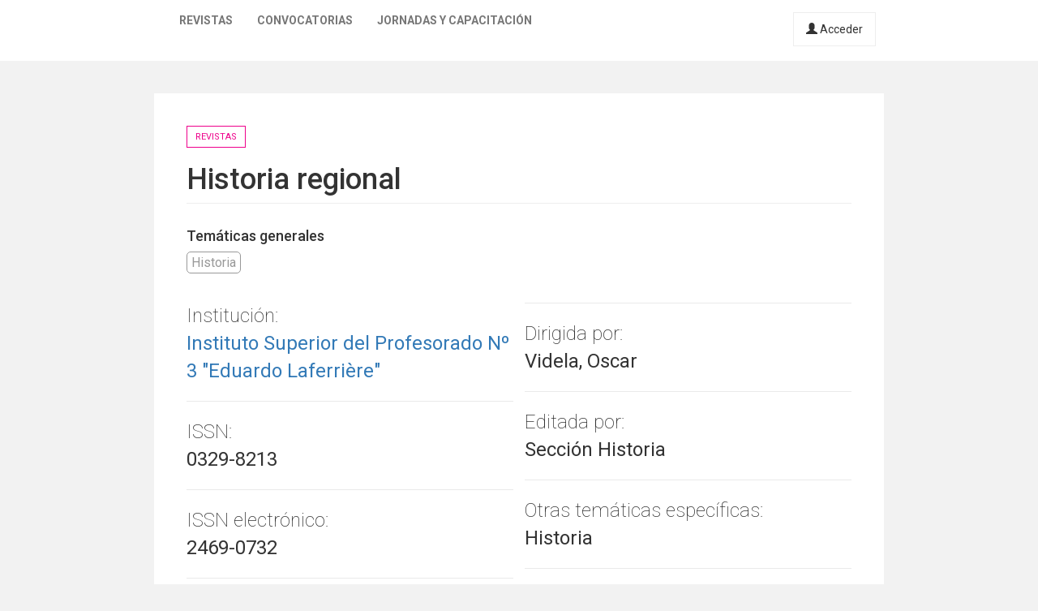

--- FILE ---
content_type: text/html; charset=utf-8
request_url: https://latinrev.flacso.org.ar/revistas/historia-regional
body_size: 4047
content:
<!DOCTYPE html>
<html lang="es" dir="ltr" prefix="content: http://purl.org/rss/1.0/modules/content/ dc: http://purl.org/dc/terms/ foaf: http://xmlns.com/foaf/0.1/ og: http://ogp.me/ns# rdfs: http://www.w3.org/2000/01/rdf-schema# sioc: http://rdfs.org/sioc/ns# sioct: http://rdfs.org/sioc/types# skos: http://www.w3.org/2004/02/skos/core# xsd: http://www.w3.org/2001/XMLSchema#">
<head>
  <link rel="profile" href="http://www.w3.org/1999/xhtml/vocab" />
  <meta name="viewport" content="width=device-width, initial-scale=1.0">
  <meta http-equiv="Content-Type" content="text/html; charset=utf-8" />
<meta name="Generator" content="Drupal 7 (http://drupal.org)" />
<link rel="canonical" href="/revistas/historia-regional" />
<link rel="shortlink" href="/node/55154" />
<link rel="shortcut icon" href="https://latinrev.flacso.org.ar/themes/latinrev/favicon/favicon.ico" type="image/vnd.microsoft.icon" />
<link href="https://fonts.googleapis.com/css2?family=Roboto:ital,wght@0,100;0,300;0,400;0,500;0,700;0,900;1,300&display=swap" rel="stylesheet">


<meta name="theme-color" content="#ffffff">
  <title>Historia regional | LatinREV</title>
  <style>
@import url("https://latinrev.flacso.org.ar/modules/system/system.base.css?rzlyrs");
</style>
<style>
@import url("https://latinrev.flacso.org.ar/sites/all/modules/date/date_api/date.css?rzlyrs");
@import url("https://latinrev.flacso.org.ar/sites/all/modules/date/date_popup/themes/datepicker.1.7.css?rzlyrs");
@import url("https://latinrev.flacso.org.ar/modules/field/theme/field.css?rzlyrs");
@import url("https://latinrev.flacso.org.ar/sites/all/modules/logintoboggan/logintoboggan.css?rzlyrs");
@import url("https://latinrev.flacso.org.ar/modules/node/node.css?rzlyrs");
@import url("https://latinrev.flacso.org.ar/sites/all/modules/youtube/css/youtube.css?rzlyrs");
@import url("https://latinrev.flacso.org.ar/sites/all/modules/views/css/views.css?rzlyrs");
</style>
<style>
@import url("https://latinrev.flacso.org.ar/sites/all/modules/ctools/css/ctools.css?rzlyrs");
@import url("https://latinrev.flacso.org.ar/sites/default/files/rrssb/rrssb.10778206.css?rzlyrs");
@import url("https://latinrev.flacso.org.ar/sites/all/libraries/rrssb-plus/css/rrssb.css?rzlyrs");
</style>
<link type="text/css" rel="stylesheet" href="https://cdn.jsdelivr.net/npm/bootstrap@3.3.7/dist/css/bootstrap.css" media="all" />
<link type="text/css" rel="stylesheet" href="https://cdn.jsdelivr.net/npm/@unicorn-fail/drupal-bootstrap-styles@0.0.2/dist/3.3.1/7.x-3.x/drupal-bootstrap.css" media="all" />
<style>
@import url("https://latinrev.flacso.org.ar/themes/latinrev/css/style.css?rzlyrs");
@import url("https://latinrev.flacso.org.ar/themes/latinrev/css/panel.css?rzlyrs");
@import url("https://latinrev.flacso.org.ar/sites/default/files/less/style.8lLBlKqn1hN9HJKghAS47vWbFXYjxFuLEbw2-pafNbc.css?rzlyrs");
</style>
  <!-- HTML5 element support for IE6-8 -->
  <!--[if lt IE 9]>
    <script src="https://cdn.jsdelivr.net/html5shiv/3.7.3/html5shiv-printshiv.min.js"></script>
  <![endif]-->
  <script src="//ajax.googleapis.com/ajax/libs/jquery/1.10.2/jquery.js"></script>
<script>window.jQuery || document.write("<script src='/sites/all/modules/jquery_update/replace/jquery/1.10/jquery.js'>\x3C/script>")</script>
<script src="https://latinrev.flacso.org.ar/misc/jquery-extend-3.4.0.js?v=1.10.2"></script>
<script src="https://latinrev.flacso.org.ar/misc/jquery-html-prefilter-3.5.0-backport.js?v=1.10.2"></script>
<script src="https://latinrev.flacso.org.ar/misc/jquery.once.js?v=1.2"></script>
<script src="https://latinrev.flacso.org.ar/misc/drupal.js?rzlyrs"></script>
<script src="https://cdn.jsdelivr.net/npm/bootstrap@3.3.7/dist/js/bootstrap.js"></script>
<script src="https://latinrev.flacso.org.ar/sites/default/files/languages/es_c4YYbDDMeeVUoxSQwr-VAzm-ROJC_C1qyjsXId7nt7Y.js?rzlyrs"></script>
<script src="https://latinrev.flacso.org.ar/sites/all/modules/rrssb/rrssb.init.js?rzlyrs"></script>
<script src="https://latinrev.flacso.org.ar/sites/all/libraries/rrssb-plus/js/rrssb.min.js?rzlyrs"></script>
<script src="https://latinrev.flacso.org.ar/themes/latinrev/js/scripts.js?rzlyrs"></script>
<script>jQuery.extend(Drupal.settings, {"basePath":"\/","pathPrefix":"","ajaxPageState":{"theme":"latinrev","theme_token":"Hg3l_yRrJMK-MUuIqZPU0dJGDx_fB4pa0DqNvcHjAjM","js":{"themes\/bootstrap\/js\/bootstrap.js":1,"\/\/ajax.googleapis.com\/ajax\/libs\/jquery\/1.10.2\/jquery.js":1,"0":1,"misc\/jquery-extend-3.4.0.js":1,"misc\/jquery-html-prefilter-3.5.0-backport.js":1,"misc\/jquery.once.js":1,"misc\/drupal.js":1,"https:\/\/cdn.jsdelivr.net\/npm\/bootstrap@3.3.7\/dist\/js\/bootstrap.js":1,"public:\/\/languages\/es_c4YYbDDMeeVUoxSQwr-VAzm-ROJC_C1qyjsXId7nt7Y.js":1,"sites\/all\/modules\/rrssb\/rrssb.init.js":1,"sites\/all\/libraries\/rrssb-plus\/js\/rrssb.min.js":1,"themes\/latinrev\/js\/scripts.js":1},"css":{"modules\/system\/system.base.css":1,"sites\/all\/modules\/date\/date_api\/date.css":1,"sites\/all\/modules\/date\/date_popup\/themes\/datepicker.1.7.css":1,"modules\/field\/theme\/field.css":1,"sites\/all\/modules\/logintoboggan\/logintoboggan.css":1,"modules\/node\/node.css":1,"sites\/all\/modules\/youtube\/css\/youtube.css":1,"sites\/all\/modules\/views\/css\/views.css":1,"sites\/all\/modules\/ctools\/css\/ctools.css":1,"public:\/\/rrssb\/rrssb.10778206.css":1,"sites\/all\/libraries\/rrssb-plus\/css\/rrssb.css":1,"https:\/\/cdn.jsdelivr.net\/npm\/bootstrap@3.3.7\/dist\/css\/bootstrap.css":1,"https:\/\/cdn.jsdelivr.net\/npm\/@unicorn-fail\/drupal-bootstrap-styles@0.0.2\/dist\/3.3.1\/7.x-3.x\/drupal-bootstrap.css":1,"themes\/latinrev\/css\/style.css":1,"themes\/latinrev\/css\/panel.css":1,"themes\/latinrev\/less\/style.less":1}},"rrssb":{"size":"","shrink":"","regrow":"","minRows":"","maxRows":"","prefixReserve":"","prefixHide":"","alignRight":0},"bootstrap":{"anchorsFix":"0","anchorsSmoothScrolling":"0","formHasError":1,"popoverEnabled":1,"popoverOptions":{"animation":1,"html":0,"placement":"right","selector":"","trigger":"click","triggerAutoclose":1,"title":"","content":"","delay":0,"container":"body"},"tooltipEnabled":1,"tooltipOptions":{"animation":1,"html":0,"placement":"auto left","selector":"","trigger":"hover focus","delay":0,"container":"body"}}});</script>
</head>
<body class="html not-front not-logged-in no-sidebars page-node page-node- page-node-55154 node-type-revista">
  <div id="skip-link">
    <a href="#main-content" class="element-invisible element-focusable">Pasar al contenido principal</a>
  </div>
    <header id="navbar" role="banner" class="navbar container-fluid navbar-default navbar-fixed-top">
  <div class="container-fluid">
    <div class="navbar-header">
            
        <a class="logo navbar-btn pull-left" href="/" title="Inicio">
         <span>LatinREV</span>
        </a>
         
      
     

              <button type="button" class="navbar-toggle" data-toggle="collapse" data-target="#navbar-collapse">
          <span class="sr-only">Toggle navigation</span>
          <span class="icon-bar"></span>
          <span class="icon-bar"></span>
          <span class="icon-bar"></span>
        </button>
          </div>

          <div class="navbar-collapse collapse" id="navbar-collapse">
        <nav role="navigation">
                      <ul class="menu nav navbar-nav"><li class="first leaf"><a href="/mapa" title="">Revistas</a></li>
<li class="leaf"><a href="/convocatorias" title="">Convocatorias</a></li>
<li class="last leaf"><a href="/jornadas" title="">Jornadas y capacitación</a></li>
</ul>                    
          
                    <a href="/user/login" class="micuenta"><span class="glyphicon glyphicon-user" aria-hidden="true"></span> Acceder</a>
                            </nav>
        <a class="flacso_logo navbar-btn pull-right" href="https://www.flacso.org.ar" title="FLACSO Argentina">
         <span>FLACSO Argentina</span>
        </a>
      </div>
        
    
    
  </div>
  
  
  
</header>

<div class="main-container container-fluid">

<div class="node-type">Revistas</div>  <header role="banner" id="page-header">
    
      </header> <!-- /#page-header -->

  <div class="row">

    
    <section class="col-sm-12">
                  <a id="main-content"></a>
                    <h1 class="page-header">Historia regional</h1>
                                                          <div class="region region-content">
    <section id="block-system-main" class="block block-system clearfix">

      
  <article id="node-55154" class="node node-revista clearfix" about="/revistas/historia-regional" typeof="sioc:Item foaf:Document">
  
            <span property="dc:title" content="Historia regional" class="rdf-meta element-hidden"></span>    
    <div class="revistas-terminos"><h4>Temáticas generales</h4><a class="term-link" href="/revistas?title=&tematicas=1951&country=All&city=&field_r_institucion_tid=&field_r_frecuencia_tid=All&order=title&sort=asc">Historia</a></div><div class="contenido"><div class="field field-name-field-r-institucion field-type-taxonomy-term-reference field-label-above"><div class="field-label">Institución:&nbsp;</div><div class="field-items"><div class="field-item even"><a href="/institucion/instituto-superior-del-profesorado-n-3-eduardo-laferri-re" typeof="skos:Concept" property="rdfs:label skos:prefLabel" datatype="">Instituto Superior del Profesorado Nº 3 &quot;Eduardo Laferrière&quot;</a></div></div></div><div class="field field-name-field-r-issn field-type-text field-label-above"><div class="field-label">ISSN:&nbsp;</div><div class="field-items"><div class="field-item even">0329-8213</div></div></div><div class="field field-name-field-r-issne field-type-text field-label-above"><div class="field-label">ISSN electrónico:&nbsp;</div><div class="field-items"><div class="field-item even">2469-0732</div></div></div><div class="field field-name-field-r-web field-type-link-field field-label-above"><div class="field-label">Sitio web:&nbsp;</div><div class="field-items"><div class="field-item even"><a href="http://historiaregional.org/ojs/index.php/historiaregional/index" target="_blank">Enlace</a></div></div></div><div class="field field-name-field-r-disponibilidad field-type-list-integer field-label-above"><div class="field-label">Disponibilidad:&nbsp;</div><div class="field-items"><div class="field-item even">Acceso Abierto (Open Access)</div></div></div><div class="field field-name-field-r-frecuencia field-type-taxonomy-term-reference field-label-above"><div class="field-label">Frecuencia:&nbsp;</div><div class="field-items"><div class="field-item even">Semestral</div></div></div><div class="field field-name-field-r-anio field-type-number-integer field-label-above"><div class="field-label">Año de creación:&nbsp;</div><div class="field-items"><div class="field-item even">1987</div></div></div><div class="field field-name-field-r-director field-type-text field-label-above"><div class="field-label">Dirigida por:&nbsp;</div><div class="field-items"><div class="field-item even">Videla, Oscar </div></div></div><div class="field field-name-field-r-editor field-type-text field-label-above"><div class="field-label">Editada por:&nbsp;</div><div class="field-items"><div class="field-item even">Sección Historia</div></div></div><div class="field field-name-field-r-tematicas field-type-taxonomy-term-reference field-label-above"><div class="field-label">Otras temáticas específicas:&nbsp;</div><div class="field-items"><div class="field-item even">Historia</div></div></div><div class="field field-name-field-r-email field-type-email field-label-above"><div class="field-label">Correo electrónico de la revista:&nbsp;</div><div class="field-items"><div class="field-item even"><a href="mailto:secretaria@historiaregional.org">secretaria@historiaregional.org</a></div></div></div><div class="field field-name-field-r-tel field-type-text field-label-above"><div class="field-label">Teléfono:&nbsp;</div><div class="field-items"><div class="field-item even">54-11-3400-473048</div></div></div>  <div class="location-locations-display">
    <h3 class="location-locations-header">Ubicación</h3>

    <div class="location-locations-wrapper">
              <div class="location vcard" itemscope itemtype="http://schema.org/PostalAddress">
  <div class="adr">
              <div class="street-address">
        <span itemprop="streetAddress">Gral. Estanislao López 1331  (2919) Villa Constitución</span>
              </div>
                  <span class="locality" itemprop="addressLocality">
      Villa Constitución      </span>
              ,                     <span class="region" itemprop="addressRegion">Santa Fe</span>
              <div class="country-name" itemprop="addressCountry">Argentina</div>
                                          </div>
  </div>
  <div class="location-hidden">
        Santa Fe              </div>
          </div>
  </div>
<h4>Compartir</h4><div class="rrssb"><ul class="rrssb-buttons"><li class="rrssb-email"><a href="mailto:?subject=Historia%20regional&body=https%3A%2F%2Flatinrev.flacso.org.ar%2Frevistas%2Fhistoria-regional" ><span class="rrssb-icon"></span><span class="rrssb-text">email</span></a></li><li class="rrssb-facebook"><a href="https://www.facebook.com/sharer/sharer.php?u=https%3A%2F%2Flatinrev.flacso.org.ar%2Frevistas%2Fhistoria-regional" class="popup"><span class="rrssb-icon"></span><span class="rrssb-text">facebook</span></a></li><li class="rrssb-linkedin"><a href="http://www.linkedin.com/shareArticle?mini=true&url=https%3A%2F%2Flatinrev.flacso.org.ar%2Frevistas%2Fhistoria-regional&title=Historia%20regional" class="popup"><span class="rrssb-icon"></span><span class="rrssb-text">linkedin</span></a></li><li class="rrssb-twitter"><a href="https://twitter.com/intent/tweet?text=Historia%20regional&url=https%3A%2F%2Flatinrev.flacso.org.ar%2Frevistas%2Fhistoria-regional" class="popup"><span class="rrssb-icon"></span><span class="rrssb-text">twitter</span></a></li><li class="rrssb-whatsapp"><a href="whatsapp://send?text=Historia%20regional https%3A%2F%2Flatinrev.flacso.org.ar%2Frevistas%2Fhistoria-regional" class="popup"><span class="rrssb-icon"></span><span class="rrssb-text">whatsapp</span></a></li></ul></div>  </div></article>
<div class="vermas">
    <a href="/mapa"><span class="glyphicon glyphicon-arrow-left"></span> Ver todas las revistas</a>

  </div>
</section>
  </div>
    </section>

    
  </div>
</div>


  <script src="https://latinrev.flacso.org.ar/themes/bootstrap/js/bootstrap.js?rzlyrs"></script>
</body>
</html>


--- FILE ---
content_type: application/javascript
request_url: https://latinrev.flacso.org.ar/themes/latinrev/js/scripts.js?rzlyrs
body_size: 2107
content:
/* global jQuery */
jQuery(document).ready(function()
{
   /* Anima el botón del menú hamburguesa */
   
   jQuery('#toggle').click(function() {
   jQuery(this).toggleClass('active');
   jQuery('#overlay').toggleClass('open');  
   jQuery('body').toggleClass('no-scroll');
  });
   
    /* Achica la fuente de la cifra */
   
   jQuery('.cifra').each(function(){

   var texto=jQuery(this).html();
   if( texto.length > 8)
   {
      jQuery(this).addClass('ciframas8');
   }
   if( texto.length > 6)
   {
      jQuery(this).addClass('ciframas6');
   }
   if( texto.length > 4)
   {
      jQuery(this).addClass('ciframas4');
   }
   });


   
   if(jQuery('.view-dimensiones').length )
   {
      jQuery('.view-content').prepend('<div class="dimensiones-txt">Lorem ipsum</div>');
   }
 
   
   
   
   /* Estilo Masonry */
   
   if(jQuery('.view-dimensiones').length || jQuery('.view-preguntas').length  || jQuery('.view-territorio').length)
   {
      var pastillas=jQuery('.view-content').masonry({
     
      itemSelector: '.views-row'
    });
//      jQuery('.view-content .views-row').css('opacity',0);
      
      var $container = jQuery("#block-system-main");

       $container.imagesLoaded(function () {
        var pastillas=jQuery('.view-content').masonry({
     
      itemSelector: '.views-row'
    });
         
    
    
     // jQuery('.view-content .views-row').animate({'opacity':1});
    
       });
      
     
   }
   
   
   
   
   jQuery('.filtro').click(function()
   {
      /* Pregunta si el botón actual tiene la class "active" (osea, si está activo) */
      if( jQuery(this).hasClass('active'))
      {
         /* Está activo, entonces sacale al botón, la class active. */
         jQuery(this).removeClass('active');
         /* Mostrame todas las patillas */
         jQuery('.cont-pastilla').show();
         /* Reacomoda */
         
         //Ocultar el texto de la dimensión
         jQuery('.dimensiones-txt').hide();
         jQuery('.view-content').masonry();
      

      }else{
         
         /* Si no estaba activo el botón actual (puede estar activo otro) */
         
         /* Saca la class active a todos los filtros */
         jQuery('.filtro').removeClass('active');
         
         /* Agrega la class active, al filtro actual */
         jQuery(this).addClass('active');
         
         /* Oculta todas las pastillas */
         jQuery('.cont-pastilla').hide();
         
         /* Toma el nombre de la dimensión del objeto que estoy clickeando (this) y lo usa para armar el llamado a mostrar las pastillas  */
         jQuery('.cont-pastilla.'+jQuery(this).attr('data-dimension')).show();
         
         /* Reordena */
         
        
         jQuery('.dimensiones-txt').html(jQuery('#dimension-txt-'+jQuery(this).attr('data-dimension')).html())
         jQuery('.dimensiones-txt').show();
         //Para fijar el texto
         jQuery('.view-content').masonry('stamp',jQuery('.dimensiones-txt'));
         jQuery('.view-content').masonry();

         
      }
      
   });
   
   if(jQuery('.view-publicaciones').length )
   {
      jQuery('.cont-pastilla:eq(0)').addClass('destacado');
      jQuery('.cont-pastilla:eq(1)').addClass('destacado');
      jQuery('.cont-pastilla:eq(2)').addClass('destacado');
      jQuery('.cont-pastilla:eq(3)').addClass('destacado').css('margin-bottom', '+=20px');
       
      jQuery('.page-publicaciones .ueicee-filtro a ').click(function()
      {
         jQuery('.cont-pastilla').css('opacity',0);

         
         /* Pregunta si el botón actual tiene la class "active" (osea, si está activo) */
         if( jQuery(this).hasClass('active'))
         {
            /* Está activo, entonces sacale al botón, la class active. */
            jQuery(this).removeClass('active');
            /* Mostrame todas las patillas */
         }else
         {
             if(jQuery(this).hasClass('dimension'))
             {
                jQuery('.ueicee-dimensiones a').removeClass('active'); 
             }

             if(jQuery(this).hasClass('nivel'))
             {
                jQuery('.ueicee-niveles a').removeClass('active'); 
             }
             jQuery(this).addClass('active');
 
         }
         
         if(jQuery('.ueicee-dimensiones a.active').length)
         {
            var dimension="."+jQuery('.ueicee-dimensiones a.active').data('dimension');
         }else{
            var dimension="";
         }
         
         if(jQuery('.ueicee-niveles a.active').length)
         {
            var nivel="."+jQuery('.ueicee-niveles a.active').data('nivel');
         }else{
            var nivel="";
         }


         jQuery('.cont-pastilla').removeClass('destacado');
         jQuery('.cont-pastilla').hide();
   
         jQuery('.cont-pastilla'+dimension+nivel).show();
            
         jQuery('.cont-pastilla'+dimension+nivel+':eq(0)').addClass('destacado');
         jQuery('.cont-pastilla'+dimension+nivel+':eq(1)').addClass('destacado');
         jQuery('.cont-pastilla'+dimension+nivel+':eq(2)').addClass('destacado');
         jQuery('.cont-pastilla'+dimension+nivel+':eq(3)').addClass('destacado');
         
         
         jQuery('.cont-pastilla').animate({'opacity':1});
         
      });
      
   }
   
   
   if(jQuery('.view-politicas-educativas').length )
   {
      jQuery('.cont-pastilla:eq(0)').addClass('destacado');
      jQuery('.cont-pastilla:eq(1)').addClass('destacado');
      jQuery('.cont-pastilla:eq(2)').addClass('destacado');
      jQuery('.cont-pastilla:eq(3)').addClass('destacado').css('margin-bottom', '+=20px');
       
      jQuery('.page-politicas-educativas .ueicee-filtro a ').click(function()
      {
         jQuery('.cont-pastilla').css('opacity',0);

         
         /* Pregunta si el botón actual tiene la class "active" (osea, si está activo) */
         if( jQuery(this).hasClass('active'))
         {
            /* Está activo, entonces sacale al botón, la class active. */
            jQuery(this).removeClass('active');
            /* Mostrame todas las patillas */
         }else
         {
             if(jQuery(this).hasClass('dimension'))
             {
                jQuery('.ueicee-dimensiones a').removeClass('active'); 
             }

             
             jQuery(this).addClass('active');
 
         }
         
         if(jQuery('.ueicee-dimensiones a.active').length)
         {
            var dimension="."+jQuery('.ueicee-dimensiones a.active').data('dimension');
         }else{
            var dimension="";
         }
         
         

         jQuery('.cont-pastilla').removeClass('destacado');
         jQuery('.cont-pastilla').hide();
   
         jQuery('.cont-pastilla'+dimension).show();
            
         jQuery('.cont-pastilla'+dimension+':eq(0)').addClass('destacado');
         jQuery('.cont-pastilla'+dimension+':eq(1)').addClass('destacado');
         jQuery('.cont-pastilla'+dimension+':eq(2)').addClass('destacado');
         jQuery('.cont-pastilla'+dimension+':eq(3)').addClass('destacado');
         
         
         jQuery('.cont-pastilla').animate({'opacity':1});

      });
      
   }
   
   
   /* Scroll top */
   jQuery('.texto-dimensiones').click(function()
   {
      if( jQuery(this).hasClass('dim-affix'))
      {
          jQuery('html, body').animate({
          scrollTop: jQuery("#top-pastillas").offset().top + jQuery(".texto-dimensiones").height()-130
          }, 500);
      }
      
   });
   
      /* Deja pintado el botón del menú general que está activo */
   jQuery('#nav-general a').mouseover(function()
   {
      if( jQuery(this).hasClass('active'))
      {
         jQuery(this).css({"background-color": "#e5e5e5"});
      }else{
         jQuery(this).css({"background-color": "transparent"});
      }
      
   });
   
   
     /* cambia color del los selectores de Nivel */
   
    
     jQuery('a.nivel-inicial').click(function()
   {
      if( jQuery(this).hasClass('active'))
      {
          jQuery('a.nivel-inicial').addClass('opacidad-100');
          jQuery('a.nivel-inicial').removeClass('opacidad-50');
          jQuery('a.nivel-primaria').addClass('opacidad-50');
          jQuery('a.nivel-primaria').removeClass('opacidad-100');
          jQuery('a.nivel-secundaria').addClass('opacidad-50');
          jQuery('a.nivel-secundaria').removeClass('opacidad-100');
      }else{
          jQuery('a.nivel-inicial').addClass('opacidad-100');
          jQuery('a.nivel-inicial').removeClass('opacidad-50');
          jQuery('a.nivel-primaria').addClass('opacidad-100');
          jQuery('a.nivel-primaria').removeClass('opacidad-50');
          jQuery('a.nivel-secundaria').addClass('opacidad-100');
          jQuery('a.nivel-secundaria').removeClass('opacidad-50');
      }
      
   });
   
     jQuery('a.nivel-primaria').click(function()
   {
      if( jQuery(this).hasClass('active'))
      {
          jQuery('a.nivel-primaria').addClass('opacidad-100');
          jQuery('a.nivel-primaria').removeClass('opacidad-50');
          jQuery('a.nivel-inicial').addClass('opacidad-50');
          jQuery('a.nivel-inicial').removeClass('opacidad-100');
          jQuery('a.nivel-secundaria').addClass('opacidad-50');
          jQuery('a.nivel-secundaria').removeClass('opacidad-100');
      }else{
          jQuery('a.nivel-primaria').addClass('opacidad-100');
          jQuery('a.nivel-primaria').removeClass('opacidad-50');
          jQuery('a.nivel-inicial').addClass('opacidad-100');
          jQuery('a.nivel-inicial').removeClass('opacidad-50');
          jQuery('a.nivel-secundaria').addClass('opacidad-100');
          jQuery('a.nivel-secundaria').removeClass('opacidad-50');
      }
      
   });
   
    jQuery('a.nivel-secundaria').click(function()
   {
      if( jQuery(this).hasClass('active'))
      {
          jQuery('a.nivel-secundaria').addClass('opacidad-100');
          jQuery('a.nivel-secundaria').removeClass('opacidad-50');
          jQuery('a.nivel-inicial').addClass('opacidad-50');
          jQuery('a.nivel-inicial').removeClass('opacidad-100');
          jQuery('a.nivel-primaria').addClass('opacidad-50');
          jQuery('a.nivel-primaria').removeClass('opacidad-100');
      }else{
          jQuery('a.nivel-secundaria').addClass('opacidad-100');
          jQuery('a.nivel-secundaria').removeClass('opacidad-50');
          jQuery('a.nivel-inicial').addClass('opacidad-100');
          jQuery('a.nivel-inicial').removeClass('opacidad-50');
          jQuery('a.nivel-primaria').addClass('opacidad-100');
          jQuery('a.nivel-primaria').removeClass('opacidad-50');
      }
      
   });
   
   
   
   /* Acomoda la posisicón de los botones del menú general cuando están activos */
   
   
   jQuery('body').each(function()
   {
      if( jQuery(this).hasClass('page-dimensiones'))
      {
         jQuery('#mover-nav').animate( { scrollLeft : 0 }, 0 );  /* Para animar: jQuery('#mover-nav').animate( { scrollLeft : 0 }, 0 ); */
      }
   });
   
    jQuery('body').each(function()
   {
      if( jQuery(this).hasClass('page-indicadores'))
      {
         jQuery('#mover-nav').scrollLeft(100);
      }
   });
   
   jQuery('body').each(function()
   {
      if( jQuery(this).hasClass('page-acciones'))
      {
         jQuery('#mover-nav').scrollLeft(230);
      }
   });
   
    jQuery('body').each(function()
   {
      if( jQuery(this).hasClass('page-publicaciones'))
      {
         jQuery('#mover-nav').scrollLeft(335);
      }
   });
   
    jQuery('body').each(function()
   {
      if( jQuery(this).hasClass('page-territorio'))
      {
         jQuery('#mover-nav').scrollLeft(455);
      }
   });

    jQuery('body').each(function()
   {
      if( jQuery(this).hasClass('page-preguntas'))
      {
         jQuery('#mover-nav').scrollLeft(455);
      }
   });

var menuact=0;
 jQuery(window).scroll(function()
   {
      
      if(jQuery(window).scrollTop() > 241)
      {
         if(!menuact)
         {
            menuact=1;
          
         jQuery('.texto-dimensiones').addClass('dim-affix');
         if (jQuery(window).width() >991) {   
          jQuery('#nav-general').addClass('nav-affix');
           jQuery('.nombre-3').show();
             jQuery('.nombre-3').css({opacity:0});
            jQuery('.nombre-3').animate({opacity: 1},50,'linear');
         }
         }
      }else{
         if(menuact)
         {
             menuact=0;
             jQuery('.texto-dimensiones').removeClass('dim-affix');
            if (jQuery(window).width() >991) {   
             jQuery('#nav-general').removeClass('nav-affix');
             
         
          jQuery('.nombre-3').animate({opacity: 0},50,'linear',function()
          {
             jQuery('.nombre-3').hide();
          });
         }
         }
      
      }
      
   });
   jQuery(window).resize(function()
   {
   
    if(menuact)
    {
       if (jQuery(window).width() >991) 
       {
            jQuery('.nombre-3').show();
       }else{
               jQuery('.nombre-3').hide();
       }
            
    }
    jQuery(window).scroll();
});
});
